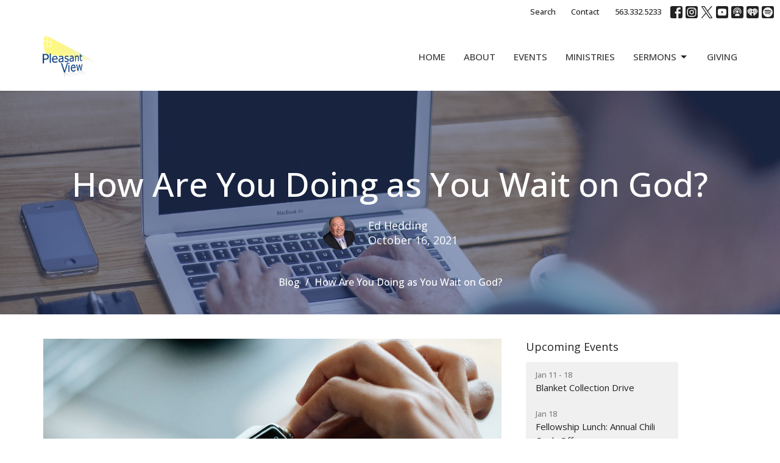

--- FILE ---
content_type: text/html; charset=utf-8
request_url: https://www.pleasantviewbett.com/blog/how-are-you-doing-as-you-wait-on-god
body_size: 46470
content:
<!DOCTYPE html>
<html lang="en">
  <head>
  <meta charset="UTF-8">
  <meta content="IE=edge,chrome=1" http-equiv="X-UA-Compatible"/>
  <meta content="width=device-width, initial-scale=1.0" name="viewport"/>
  <meta content="Pleasant View Baptist Church" name="author"/>
  <title>
    Blog | Pleasant View Baptist Church
  </title>
  <meta content="A multigenerational church serving families in Bettendorf, Davenport, and other cities in the Quad Cities with Sunday services and Wednesday night youth events!" name="keywords" />
      <meta name="description" content=" How Are You Doing as You Wait on God?
I have always been an impatient person. I struggle when it comes to waiting. Yes, I check my phone and most of the time if I am at a doctor or dentist appointment, I will bring a magazine or book that I am currently reading. But I am jittery, always looking..." />

    <meta name="robots" content="index,follow" />
  
  <!-- social meta start -->
  <meta property="og:site_name" content="Pleasant View Baptist Church" />
  <meta property="og:title" content="How Are You Doing as You Wait on God?" />
  <meta property="og:url" content="https://www.pleasantviewbett.com/blog/how-are-you-doing-as-you-wait-on-god"/>
  <meta property="og:type" content="article" />
  <meta property="og:description" content=" How Are You Doing as You Wait on God?
I have always been an impatient person. I struggle when it comes to waiting. Yes, I check my phone and most of the time if I am at a doctor or dentist appointment, I will bring a magazine or book that I am currently reading. But I am jittery, always looking..." />
      <meta property="og:image" content="https://dq5pwpg1q8ru0.cloudfront.net/2021/10/17/09/35/03/7ca73117-1d11-4ec2-bcb7-1b5b8ab88661/Blog.png" />
    <meta property="og:image:width" content="1200" />
    <meta property="og:image:height" content="627" />
  <meta itemprop="name" content="How Are You Doing as You Wait on God?">
<!-- social meta end -->

  <link href="https://dq5pwpg1q8ru0.cloudfront.net/2020/10/29/14/09/34/f82eaabb-d6f5-4725-8c02-9b7deec220c4/fav.png" rel="shortcut icon" type="image/x-icon" />
  <meta name="csrf-param" content="authenticity_token" />
<meta name="csrf-token" content="+i89hZTu7FvoIqtvyVjP87lvaK2ltydN33vwohi9FBMvuX6ZB98akMVDK/3mJ+IeoX7O7cyRUfs+37DBZsMfZQ==" />

  <link rel="preconnect" href="https://fonts.gstatic.com/" crossorigin>
  <link rel="preload" href="/fonts/fontawesome/webfont.woff?v=3.2.1" as="font" type="font/woff" crossorigin>

  <link rel="stylesheet" media="all" href="/themes/stylesheet.css?timestamp=2026-01-18+05%3A28%3A11+-0600" />
  <link rel="stylesheet" media="print" href="https://dq5pwpg1q8ru0.cloudfront.net/assets/print-c1b49d74baf454d41a08041bb7881e34979fe0b297fba593578d70ec8cc515fd.css" />

	<link href="https://fonts.googleapis.com/css?family=Open+Sans:300,regular,500,600,700,800,300italic,italic,500italic,600italic,700italic,800italic|Open+Sans:300,regular,500,600,700,800,300italic,italic,500italic,600italic,700italic,800italic&amp;display=swap" rel="stylesheet" type="text/css" async="async" />
  

  <script src="https://dq5pwpg1q8ru0.cloudfront.net/assets/application-baedfe927b756976bd996cb2c71963c5d82c94e444650affbb4162574b24b761.js"></script>
  <script src="https://dq5pwpg1q8ru0.cloudfront.net/packs/js/application-48235911dc1b5b550236.js"></script>
  <script src="https://cdnjs.cloudflare.com/ajax/libs/handlebars.js/4.7.7/handlebars.min.js" defer="defer"></script>


  <!--[if lt IE 9]>
  <script src="https://dq5pwpg1q8ru0.cloudfront.net/javascripts/html5shiv.js"></script>
  <script src="https://dq5pwpg1q8ru0.cloudfront.net/javascripts/respond.min.js"></script>
  <![endif]-->



      <!-- Global site tag (gtag.js) - Google Analytics -->
      <script async src="https://www.googletagmanager.com/gtag/js?id=G-DJFT0CTRQ2"></script>
      <script>
        window.dataLayer = window.dataLayer || [];
        function gtag(){dataLayer.push(arguments);}
        gtag('js', new Date());

        gtag('config', 'G-DJFT0CTRQ2');
      </script>

  


</head>

  <body class=" body_blog_post_40 scroll-to-anchor     relative d-flex flex-column">
      <div class="d-flex ">
        <div class="site-content-container">
    

  <div class="system">
  </div>

  <div id="top-menus-container">
    <div id="top-menus">
  <div id="alert-container">
  </div>


  <div class="js-menus   bg-none z-index-navbar">
      <nav class="header-layout-topbar relative px-1 bg-default bg-none %>">
    <div class="pos pos-cover bg-default js-main-menu-background-opacity" style="opacity: 1.0;"></div>
    <ul class="topbar-nav topbar-right ">


        <li class="mr-auto">
          
        </li>





        <li>
          <a class="btn btn-link-default btn-sm" href="/search">Search</a>
        </li>

          <li class="topbar-menu-item hidden-xs">
              <a class="btn btn-link-default btn-sm" href="/contact">Contact</a>
          </li>


        <li>
          <a class="btn btn-link-default btn-sm" href="tel:1-563-332-5233">563.332.5233</a>
        </li>

          
  <li class="social-icon-list-item ">
    <a class="svg-link social-icon-link" target="_blank" href="https://www.facebook.com/PleasantViewBaptistChurchBettendorf/">
      <svg xmlns="http://www.w3.org/2000/svg" xmlns:xlink="http://www.w3.org/1999/xlink" x="0px" y="0px" width="24" height="24" viewBox="0 0 24 24" style="enable-background:new 0 0 24 24;" xml:space="preserve" class="social-icon-svg topbar-svg-sm"><title>Facebook Icon</title>
<path d="M24,0v24H0V0H24z M20,2.7h-3.3c-2.5,0-4.7,2.1-4.7,4.7v3.3H9.3v4H12V24h4v-9.3h4v-4h-4V8c0-0.8,0.5-1.3,1.3-1.3H20V2.7z"></path>
</svg>

</a>  </li>
  <li class="social-icon-list-item ">
    <a class="svg-link social-icon-link" target="_blank" href="https://www.instagram.com/pleasantviewbett/">
      <svg xmlns="http://www.w3.org/2000/svg" xmlns:xlink="http://www.w3.org/1999/xlink" x="0px" y="0px" width="24" height="24" viewBox="0 0 24 24" style="enable-background:new 0 0 24 24;" xml:space="preserve" class="social-icon-svg topbar-svg-sm"><title>Instagram Icon</title>
<circle cx="12" cy="12" r="2.7"></circle>
<path d="M15.9,4.9H8.1c-1.7,0-3.2,1.5-3.2,3.2V16c0,1.7,1.5,3.2,3.2,3.2H16c1.7,0,3.2-1.5,3.2-3.2V8.1C19.1,6.4,17.6,4.9,15.9,4.9z   M12,16.4c-2.4,0-4.4-2-4.4-4.4s2-4.4,4.4-4.4s4.4,2,4.4,4.4S14.4,16.4,12,16.4z M16.7,8.4c-0.7,0-1.1-0.5-1.1-1.1  c0-0.7,0.5-1.1,1.1-1.1c0.7,0,1.1,0.5,1.1,1.1C17.7,8,17.3,8.4,16.7,8.4z"></path>
<path d="M24,0H0v24h24V0z M20.9,15.7c0,2.8-2.3,5.2-5.2,5.2H8.3c-2.8,0-5.2-2.3-5.2-5.2V8.3c0-2.8,2.3-5.2,5.2-5.2h7.5  c2.8,0,5.2,2.3,5.2,5.2C20.9,8.3,20.9,15.7,20.9,15.7z"></path>
</svg>

</a>  </li>
  <li class="social-icon-list-item ">
    <a class="svg-link social-icon-link" target="_blank" href="https://twitter.com/pvbcbett">
      <svg xmlns="http://www.w3.org/2000/svg" width="24" height="24" viewBox="0 0 1200 1227" class="social-icon-svg topbar-svg-sm"><title>Twitter Icon</title>
<path d="M714.163 519.284L1160.89 0H1055.03L667.137 450.887L357.328 0H0L468.492 681.821L0 1226.37H105.866L515.491 750.218L842.672 1226.37H1200L714.137 519.284H714.163ZM569.165 687.828L521.697 619.934L144.011 79.6944H306.615L611.412 515.685L658.88 583.579L1055.08 1150.3H892.476L569.165 687.854V687.828Z"></path>
</svg>

</a>  </li>
  <li class="social-icon-list-item ">
    <a class="svg-link social-icon-link" target="_blank" href="https://www.youtube.com/channel/UCV8O9nRoPyi6wpe1qsqBDWg">
      <svg xmlns="http://www.w3.org/2000/svg" xmlns:xlink="http://www.w3.org/1999/xlink" x="0px" y="0px" width="24" height="24" viewBox="0 0 24 24" style="enable-background:new 0 0 24 24;" xml:space="preserve" class="social-icon-svg topbar-svg-sm"><title>Youtube Icon</title>
<polygon points="10.7,9.1 14.5,12 10.7,14.9 "></polygon>
<path d="M24,0H0v24h24.1L24,0z M18.8,18.4c-0.5,0.1-3.6,0.3-6.8,0.3s-6.3,0-6.8-0.3C3.9,18,3.5,15.1,3.5,12s0.4-6,1.7-6.4  C5.7,5.3,8.9,5.2,12,5.2s6.3,0.1,6.8,0.3c1.3,0.4,1.7,3.3,1.7,6.4C20.4,15.1,20.1,18,18.8,18.4z"></path>
</svg>

</a>  </li>
  <li class="social-icon-list-item ">
    <a class="svg-link social-icon-link" target="_blank" href="https://podcasts.apple.com/us/podcast/pleasant-view-baptist-church/id1207686949">
      <svg xmlns="http://www.w3.org/2000/svg" xmlns:xlink="http://www.w3.org/1999/xlink" x="0px" y="0px" width="24" height="24" viewBox="0 0 24 24" style="enable-background:new 0 0 24 24;" xml:space="preserve" class="social-icon-svg topbar-svg-sm"><title>Itunes Icon</title>
<path d="M24,0H0v24h24L24,0z M16.7,4.5c0.4,0.3,0.7,0.5,0.9,0.8c2.8,2.8,3.1,7.2,0.7,10.5l-0.9-0.9c1.6-2.4,1.6-5.5,0-7.7  c-0.5-0.8-1.3-1.5-2.1-2c-2-1.1-4.7-1.2-6.7,0C8.4,5.3,8.2,5.5,8,5.6C5,7.7,4.3,12,6.4,14.9l-0.9,0.9C3.4,13,3.4,9,5.5,6.2  C5.8,6,6,5.6,6.3,5.3C9.1,2.5,13.5,2.3,16.7,4.5z M15.5,8.9c-1.2-2-3.6-2.5-5.6-1.5c-2,1.2-2.7,3.7-1.5,5.6l-0.9,1  c-1.2-1.9-1.2-4.1,0-6c1.6-2.5,5.1-3.2,7.5-1.5s3.1,4.9,1.5,7.5l-0.9-0.9C16.3,11.7,16.3,10.1,15.5,8.9z M14.4,10.9  c0,1.3-1.2,2.5-2.5,2.5c-0.7,0-1.3-0.3-1.9-0.8c-0.4-0.3-0.7-0.9-0.7-1.7c0-1.5,1.2-2.5,2.5-2.5S14.4,9.6,14.4,10.9z M16.2,19.5H7.6  v-2.4c0-1.6,2.7-2.4,4.3-2.4s4.3,0.8,4.3,2.4V19.5z"></path>
</svg>

</a>  </li>
  <li class="social-icon-list-item ">
    <a class="svg-link social-icon-link" target="_blank" href="https://www.iheart.com/podcast/89549928/">
      <svg xmlns="http://www.w3.org/2000/svg" viewBox="0 0 345 345" class="social-icon-svg topbar-svg-sm"><title>iHeartRadio Icon</title><g id="Layer_2" data-name="Layer 2"><g id="Layer_1-2" data-name="Layer 1"><path d="M134.5,177.34c-12.47-7-20.9-20.57-20.9-33.81a32.71,32.71,0,0,1,17.54-29,5.39,5.39,0,1,0-5-9.54,43.48,43.48,0,0,0-23.29,38.43v.16c.07,17,10.68,34.3,26.4,43.12a5.39,5.39,0,1,0,5.27-9.4Z"></path><path d="M70.1,141.25V141c0-15.07,9.45-32.81,21.51-40.38a6.53,6.53,0,0,0,.56-.35,5.39,5.39,0,0,0-6.28-8.75C70.74,101,59.32,122.31,59.32,141v.29c0,21.79,11.77,43.26,35,63.84a5.39,5.39,0,0,0,7.6-.5l0,0a5.4,5.4,0,0,0-.48-7.61C80.65,178.59,70.1,159.82,70.1,141.25Z"></path><path d="M172.45,124.14a23.39,23.39,0,1,0,23.4,23.39v0A23.39,23.39,0,0,0,172.45,124.14Z"></path><path d="M259.1,91.54a5.39,5.39,0,0,0-5.74,9.11c12.06,7.57,21.52,25.31,21.52,40.37v.26c0,18.53-10.55,37.33-31.36,55.77a5.38,5.38,0,1,0,7.14,8.06c23.21-20.57,35-42,35-63.83l0-.23C285.67,122.33,274.24,101,259.1,91.54Z"></path><path d="M242.14,143.42A43.47,43.47,0,0,0,218.84,105a5.39,5.39,0,0,0-5,9.54,32.7,32.7,0,0,1,17.53,29c0,13.25-8.42,26.83-20.89,33.81a5.39,5.39,0,0,0,5.26,9.4c15.74-8.82,26.34-26.12,26.41-43.15Z"></path><path d="M0,0V345H345V0ZM279.92,209.75l-70.48,66.63a5.8,5.8,0,0,1-9.78-4.21V220.28h0a27.18,27.18,0,0,0-54.36,0v51.89a5.79,5.79,0,0,1-9.77,4.28L65.05,209.81C47,191.64,29.77,172,29.77,144.75v-.12A77.72,77.72,0,0,1,107.55,67c26.91,0,51,14.28,64.93,35.13,14-20.85,38-35.13,65-35.13h.1a77.73,77.73,0,0,1,77.68,77.78C315.23,172,297.94,191.59,279.92,209.75Z"></path></g></g></svg>

</a>  </li>
  <li class="social-icon-list-item ">
    <a class="svg-link social-icon-link" target="_blank" href="https://open.spotify.com/show/0w6oXNI6Iup5PFyPSsveOS">
      <svg xmlns="http://www.w3.org/2000/svg" viewBox="0 0 167.49 167.49" class="social-icon-svg topbar-svg-sm"><title>Spotify Icon</title><g id="Layer_2" data-name="Layer 2"><g id="Layer_1-2" data-name="Layer 1"><path d="M113,107.52c-17.58-10.74-39.37-13.24-64.77-7.43a4.16,4.16,0,0,0,1.85,8.1c23.21-5.3,42.93-3.13,58.58,6.43h0a4.16,4.16,0,0,0,4.33-7.1Z"></path><path d="M129.57,65.45C104.82,50.76,65.65,49.37,42.1,56.53a6.24,6.24,0,0,0,3.62,12c20.52-6.23,56-5,77.47,7.71h0a6.24,6.24,0,0,0,6.38-10.73Z"></path><path d="M120.78,87.93C100.2,75.28,70.09,71.72,45.89,79.07a5.2,5.2,0,1,0,3,10c21.18-6.44,48.51-3.24,66.42,7.78v0a5.21,5.21,0,0,0,7.15-1.73v0A5.19,5.19,0,0,0,120.78,87.93Z"></path><path d="M0,0V167.49H167.49V0ZM150.44,83.74a66.7,66.7,0,1,1-66.7-66.69h0a66.69,66.69,0,0,1,66.69,66.69Z"></path></g></g></svg>

</a>  </li>


    </ul>
  </nav>

    <div id="main-menu-container">
      <div class="sticky-navbar-placeholder" style="display: none;"></div>


<nav id="main_menu" class="relative bg-default bg-none p-2 p-md-3">
  <div class="bg-default pos pos-cover js-main-menu-background-opacity" style="opacity:1.0;"></div>
  <div class="container d-md-flex flex-wrap ">
    <div class="relative d-flex d-md-block mr-md-3 flex-shrink-0">
      

    <a class="main-menu-logo main-menu-grenville-logo " href="/">
      <img alt="Pleasant View Baptist Church" class="logo-size-default" src="https://dq5pwpg1q8ru0.cloudfront.net/2022/05/22/09/21/00/5040089c-910b-4617-a830-282b0f4dbbdd/Layer%200.png" />
</a>


        <button type="button" class="btn bg-none p-1 border-0 main-menu-hidden-md ml-auto collapsed pr-0" data-toggle="collapse" data-target="#main_menu_collapse" aria-expanded="false">
    <span class="sr-only">Toggle navigation</span>
    <span class="svg-link">
      <svg xmlns="http://www.w3.org/2000/svg" height="24" viewBox="0 0 24 24" width="24">
    <path d="M0 0h24v24H0z" fill="none"></path>
    <path d="M3 18h18v-2H3v2zm0-5h18v-2H3v2zm0-7v2h18V6H3z"></path>
</svg>
 Menu
    </span>
  </button>

    </div>

    <div class="collapse main-menu-collapse-md ml-auto text-center" id="main_menu_collapse">
      <ul class="main-menu-list main-menu-grenville-list align-items-md-center">
          
  <li class="menu-item hover-underline-left">
      <a class="menu-link " href="/">Home</a>
  </li>


          
  <li class="menu-item hover-underline-left">
      <a class="menu-link " href="/about">About</a>
  </li>


          
  <li class="menu-item hover-underline-left">
      <a class="menu-link " href="/events">Events</a>
  </li>


          
  <li class="menu-item hover-underline-left">
      <a class="menu-link " href="/ministries">Ministries</a>
  </li>


          
   <!-- Hide if no submenus shown to user -->

    <li class="dropdown menu-item">
      <a href="#" class="menu-link svg-link" data-toggle="dropdown">
        Sermons<svg xmlns="http://www.w3.org/2000/svg" height="20" viewBox="0 0 20 20" width="20" class="inline-svg">
    <path d="M7 7l5 5 5-5z"></path>
    <path d="M0 0h20v20H0z" fill="none"></path>
</svg>

      </a>
      <ul class="dropdown-menu  bg-default" role="menu">
          <li class="browse_sermons_menu_item_4 dropdown-item">
              <a class="dropdown-link" href="/podcasts/media/series">Browse Sermons</a>
          </li>
          <li class="on_youtube_menu_item_4 dropdown-item">
              <a class="dropdown-link" href="https://youtube.com/playlist?list=PLPp_RBXwBsU5OddF3bj58cHkuIWLLnXnl&amp;si=1f_bE9AFcgp3So1b">on Youtube</a>
          </li>
          <li class="on_spotify_menu_item_4 dropdown-item">
              <a class="dropdown-link" href="https://spoti.fi/3oPLwYF">on Spotify</a>
          </li>
      </ul>
    </li>



          
  <li class="menu-item hover-underline-left">
      <a class="menu-link " href="/giving">Giving</a>
  </li>


      </ul>
        <ul class="main-menu-list main-menu-subnav">
            <li class="menu-item-divider"></li>
    
  <li class="menu-item hover-underline-left">
      <a class="menu-link " href="/contact">Contact</a>
  </li>





        </ul>
    </div>
  </div>
</nav>

    </div>
  </div>
</div>

  </div>

  <div id="header-container" class="relative">
    <div id="header" class="header relative bg-cover bg-none w-100
            
            d-flex
            py-3 py-md-5
             topbar-offset
            bg-primary"
     style="background-image:url(&#39;https://dq5pwpg1q8ru0.cloudfront.net/2020/10/27/08/48/30/1f810de8-64c5-4197-8737-224670f9397d/blogging-336375_1920.jpg&#39;); background-position: ; min-height: 0vh;">
  
  

<div id="page-header-overlay" class="bg-primary pos pos-cover" style="opacity:0.5;" data-header-opacity="0.5"></div>
    <div class="container relative d-flex flex-column mt-5">
      
      <div class="my-auto pt-5">
        <div class="text-center">
          <div class="relative d-inline-block break-word">
            <h1 class="header-heading ">
                How Are You Doing as You Wait on God?
            </h1>
          </div>
        </div>
        
    <div class="d-flex mt-3">
      <div class="mx-auto text-center">
        <div class="d-flex align-items-center header-content-middle relative">
            <img alt="Ed Hedding" class="rounded-circle mr-2 mr-sm-3" loading="lazy" src="https://dq5pwpg1q8ru0.cloudfront.net/2020/10/29/14/31/20/304e1bf9-fb6d-4852-b8af-f4bc02fbb7f5/HEDDING,%20ED;%20(Staff)80.jpg" />
          <div>
              <div class="text-left mb-1">
                Ed Hedding
              </div>
              <div class="text-left">
                October 16, 2021
              </div>
          </div>
        </div>
      </div>
    </div>

        <div class="text-center mt-3">
          

        </div>
      </div>

        <div class="text-center pt-3">
          <ol class="header-breadcrumb breadcrumb py-1 d-none d-sm-block">
      <li><a href="/blog">Blog</a></li>
      <li class="active">How Are You Doing as You Wait on God?</li>
</ol>

        </div>
      
    </div>
  
  
  <!--<div class="pos pos-b-1 pos-l-1">
    <button class="js-play-video-button p-2 bg-none border-0 d-none" style="opacity: 0.5;">
    </button>
    <button class="js-pause-video-button p-2 bg-none border-0 d-none" style="opacity: 0.5;">
    </button>
    <div class="js-loading-video-button">
      <div class="d-flex p-2" style="opacity: 0.5;">
      </div>
    </div>
  </div>-->

</div>



  </div>

  <main role="main" class="content flex-grow-1  blog_post_40 clearfix m-0 p-0">
    



  

  

<div>
    <div id="top-blocks-wrapper">
      
    </div>

    <div id="page_content" class="relative my-5">
      <div class="container">
        

  <div class="blog post">
    <div class="row">
      <div class="col-md-8">


            <div class="letter-box mb-3">
      <div class="d-flex align-items-start">
          <img alt="Slideshow image" class="mx-auto " loading="lazy" src="https://dq5pwpg1q8ru0.cloudfront.net/2021/10/17/09/34/02/e58770f9-4e82-4434-8e6d-413aef648715/Blog.png" />
      </div>
    </div>



        <div class="article">
          <p style="text-align: center;">&nbsp;<strong>How Are You Doing as You Wait on God?</strong></p>
<p>I have always been an impatient person. I struggle when it comes to waiting. Yes, I check my phone and most of the time if I am at a doctor or dentist appointment, I will bring a magazine or book that I am currently reading. But I am jittery, always looking at the door, waiting for it to open and my name to be announced. My drive to &ldquo;Get things done&rdquo; can be a stumbling block on my road to pursuing holiness in my life.</p>
<p>I bet you can relate.</p>
<p>Have you ever gotten into a line at a grocery store that you thought was the shortest and when you get to be next in line, the cashier, turns on his or her light to summon a customer service manager with a problem? As you stand waiting, people that were in other long lines check out before you!! A sense of frustration and sometimes even anger rises up within us because we think this is unfair. Doesn&rsquo;t God see that I was making wise use of my time when I was choosing which line to check out in? Doesn&rsquo;t he care that I am going to be late for my next meeting or appointment? I am confident that some if not all of you have had that talk going on in your head while you wait for something like this scenario.</p>
<p>When it comes to following God and waiting on Him, now that is another big issue. Questions arise at times. Why doesn&rsquo;t God answer my prayer on my schedule? Why did I have to get stuck in traffic because someone had an accident? Why did the trip I was planning on for over a year have to be canceled because of COVID? You can fill in the blank with your questions to God.</p>
<p>Psalm 37 speaks several times about waiting on God.</p>
<p><strong>Psalm 37:1 - 2 Fret not yourself because of evildoers; be not envious of wrongdoers! For they will soon fade like the grass and wither like the green herb.</strong></p>
<p>One BIG struggle we have as believers is wondering at times why people who are not following the Lord are successful and sometimes seemingly wealthy and without problems. How come I have trials and tribulations in my life and others who don&rsquo;t care about the Lord seem to have a good life? There is a lot to unpack there but David who wrote Psalm 37 gives us several approaches to deal with waiting on the Lord and His timing. What are we supposed to do?</p>
<p><strong> Psalm 37:7 Be still before the Lord and wait patiently for him; fret not yourself over the one who prospers in his way, over the man who carries out evil devices!</strong></p>
<p><strong> 1.&nbsp;</strong>&nbsp;&nbsp; <strong>Trust in the Lord - Psalm 37:3a &ldquo;Trust in the Lord.&rdquo;</strong></p>
<p>This requires us to have faith that in God&rsquo;s sovereignty, He always has our best interests for us from His heart of love. This is a mature faith, a faith that gets above the clouds of the current circumstances and can look at things from God&rsquo;s vantage point. It is also a reminder that God is not on our schedule and that His ways are always perfect in caring for us.</p>
<p><strong>2.&nbsp;&nbsp;&nbsp; Do Good &ndash; serve God patiently and faithfully &ndash; befriend faithfulness Psalm 37:3b Do good; dwell in the land and befriend faithfulness</strong></p>
<p>While we wait on the Lord, we need to be faithful to do what we already know we are to do. &nbsp;We make the mistake sometimes of fretting and worrying and get out of balance with our spiritual disciplines and our ministry opportunities as we wait on the Lord. It is while we are moving, obeying what God has given us to do right now that God can direct us and we intersect with people sometimes that God brings into our lives at just the right time to answer our prayer o&nbsp;&nbsp; Stay in the Word and prayer o&nbsp;&nbsp; Stay serving o&nbsp;&nbsp; Stay worshiping God o&nbsp;&nbsp; Keep asking persistently in prayer for God to answer and keep making faithfulness your close friend!!</p>
<p><strong>3.&nbsp;&nbsp;&nbsp; Delight yourself in the Lord - content in God will as we wait </strong></p>
<p><strong>Psalm 37:4 Delight yourself in the Lord, and he will give you the desires of your heart </strong></p>
<p>This is where our relationship with the Lord is so important. We need to guard against comparing ourselves to other Christians whom God seems to be blessing and prospering as we wait on Him or face trials and difficulties. &nbsp;Our delight is not a selfish delight but a delight in the Lord and when we fully delight in Him, we are content with His work in our lives, we will have the desires of His heart. &nbsp;</p>
<p>Our delight means that we possess an ongoing joy in our hearts. Jesus promised us joy that would remain with us while we wait on the Lord. Two things have to be true if your joy is never to be taken from you. One is that the <em>source</em>&nbsp;of your joy lasts forever and the other is that&nbsp;<em>you</em>&nbsp;last forever. If either you or the source of your joy is mortal, your joy will be taken from you. But since nothing can separate us from the love of God in Christ, we have an ongoing fountain of joy.</p>
<p>Remind yourself continually that our time is in God&rsquo;s hands (Psalm 31:5) and that when we can&rsquo;t see His hand working in our lives, trust His heart that He is preparing what is best for us. May we patiently wait on our loving Heavenly Father will full trust in Him!!&nbsp;</p>
        </div>

        



        <div class="d-sm-flex align-items-center my-3">
          
          <div class="social_buttons social-share-buttons d-flex align-items-center">

  <div id="twitter-btn" class="ml-2">
    <a href="http://twitter.com/share" class="twitter-share-button" data-count="none">Tweet</a><script type="text/javascript" src="//platform.twitter.com/widgets.js"></script>
  </div> <!-- /twitter-btn -->

  <div id="linkedin-btn" class="ml-2 mb-1">
  </div>

</div> <!-- /social_btns -->

        </div>
        


      </div>
      <div class="col-md-3 pl-md-4">
        

        <aside>
  <div class="row">
      <div class="col-sm-6 col-md-12">
        <h2 class="h4 mt-0"><a class="text-body" href="/events">Upcoming Events</a></h2>
        <div class="list-group">
            <a class="list-group-item" href="/events/blanket-collection-drive--279/2026-01-11">
              <div class="text-muted text-small text-subheading">Jan 11 - 18</div>
              <div>Blanket Collection Drive</div>
</a>            <a class="list-group-item" href="/events/fellowship-lunch-annual-chili-cook-off/2026-01-18">
              <div class="text-muted text-small text-subheading">Jan 18</div>
              <div>Fellowship Lunch: Annual Chili Cook-Off</div>
</a>            <a class="list-group-item" href="/events/mens-breakfast--278/2026-02-13">
              <div class="text-muted text-small text-subheading">Feb 13</div>
              <div>Men&#39;s Breakfast</div>
</a>        </div>
      </div>

      <div class="col-md-12 hidden-sm hidden-xs">
        <h2 class="h4 mt-0">Latest Sermon</h2>
        <div class="list-group">
          <a class="list-group-item" href="/media/2026-01-11-from-the-start-part-10-cain-abel-and-sin">
            <div class="text-muted text-small text-subheading">Jan 11</div>
            <div>From the Start - Part 10 | Cain, Abel, and Sin</div>
</a>        </div>
      </div>


  </div>

</aside>

      </div>
    </div>
  </div>


      </div>
    </div>

  <div id="bottom-blocks-wrapper">
      
  </div>
</div>

  
  

  </main>


  <div class="footer footer-sayward bg-none bg-secondary">
  <div class="bg-footer pt-3" style=" min-height: 30vh;">
    <div class="bg-secondary pos pos-cover" style="opacity:1.0;"></div>
    <div class="relative container">
      <div class="d-sm-flex row">
        <div class="col-sm-12">
              <ul class="list-unstyled d-sm-flex flex-wrap footer-main-menu">
                
  
    <h2 class="d-none"></h2>
    
          <li class="menu-item list-mr-4 mb-sm-3">
      <a class="menu-link" href="/">Home</a>
  </li>

          <li class="menu-item list-mr-4 mb-sm-3">
      <a class="menu-link" href="/about">About</a>
  </li>

          <li class="menu-item list-mr-4 mb-sm-3">
      <a class="menu-link" href="/events">Events</a>
  </li>

          <li class="menu-item list-mr-4 mb-sm-3">
      <a class="menu-link" href="/ministries">Ministries</a>
  </li>

        
   <!-- Hide if no submenus shown to user -->

    <li class="dropdown menu-item list-mr-4 mb-sm-3">
      <a href="#" class="svg-link" data-toggle="dropdown">
        Sermons<svg xmlns="http://www.w3.org/2000/svg" height="20" viewBox="0 0 20 20" width="20" class="inline-svg">
    <path d="M7 7l5 5 5-5z"></path>
    <path d="M0 0h20v20H0z" fill="none"></path>
</svg>

      </a>
      <ul class="dropdown-menu  bg-secondary" role="menu">
          <li class="browse_sermons_menu_item_4 dropdown-item">
              <a class="dropdown-link" href="/podcasts/media/series">Browse Sermons</a>
          </li>
          <li class="on_youtube_menu_item_4 dropdown-item">
              <a class="dropdown-link" href="https://youtube.com/playlist?list=PLPp_RBXwBsU5OddF3bj58cHkuIWLLnXnl&amp;si=1f_bE9AFcgp3So1b">on Youtube</a>
          </li>
          <li class="on_spotify_menu_item_4 dropdown-item">
              <a class="dropdown-link" href="https://spoti.fi/3oPLwYF">on Spotify</a>
          </li>
      </ul>
    </li>


          <li class="menu-item list-mr-4 mb-sm-3">
      <a class="menu-link" href="/giving">Giving</a>
  </li>

    
  

                
  
    <h2 class="d-none"></h2>
    
          <li class="menu-item list-mr-4">
      <a class="menu-link" href="/blog">Blog</a>
  </li>

          <li class="menu-item list-mr-4">
      <a class="menu-link" href="/news">News</a>
  </li>

          <li class="menu-item list-mr-4">
      <a class="menu-link" href="/Forms">Forms</a>
  </li>

    
  

              </ul>
              <hr class="footer-main-menu-hr">
          <div class="d-sm-flex row flex-wrap">
              
  <div class='col-sm-6 col-md-4 col-lg-3 mb-5'>
    <h2 class="footer-heading">About</h2>
    <ul class='footer-menu list-unstyled'>
          <li class="menu-item ">
      <a class="menu-link" href="/about">About Us</a>
  </li>

          <li class="menu-item ">
      <a class="menu-link" href="/about/im-new">I&#39;m New</a>
  </li>

          <li class="menu-item ">
      <a class="menu-link" href="/about/our-beliefs">Our Beliefs</a>
  </li>

          <li class="menu-item ">
      <a class="menu-link" href="/staff">Our Team</a>
  </li>

          <li class="menu-item ">
      <a class="menu-link" href="/about/take-the-next-step">Take the Next Step</a>
  </li>

          <li class="menu-item ">
      <a class="menu-link" href="/about/history-of-pleasant-view">History of Pleasant View</a>
  </li>

    </ul>
  </div>

                  <div class="col-sm-6 col-md-4 col-lg-3 mb-5 footer-menu list-mb-1 footer-menu">
      <h2 class="footer-heading">
        <a href="/ministries">Ministries</a>
      </h2>
      <ul class="list-unstyled">
            <li class="menu-item">
      <a class="menu-link" href="/ministries/childrens-ministry">Children&#39;s Ministry</a>
    </li>
    <li class="menu-item">
      <a class="menu-link" href="/ministries/youth-ministry">Youth Ministry</a>
    </li>
    <li class="menu-item">
      <a class="menu-link" href="/ministries/connect-groups">Connect Groups</a>
    </li>
    <li class="menu-item">
      <a class="menu-link" href="/ministries/church-library">Church Library</a>
    </li>
    <li class="menu-item">
      <a class="menu-link" href="/ministries/celebrate-recovery">Celebrate Recovery</a>
    </li>
    <li class="menu-item">
      <a class="menu-link" href="/ministries/giants-mens-ministry">GIANTS Men&#39;s Ministry</a>
    </li>
    <li class="menu-item">
      <a class="menu-link" href="/ministries/womens-ministry">Women&#39;s Ministry</a>
    </li>
    <li class="menu-item">
      <a class="menu-link" href="/ministries/missions-connect">Missions Connect</a>
    </li>

      </ul>
    </div>

            
  <div class="col-sm-6 col-md-4 col-lg-3 mb-5">
    <ul class="list-unstyled mb-0 ">
        <li class="mb-2">
            <h2 class="footer-heading ">Pleasant View Baptist Church</h2>
          <div class="footer-text">
            6400 Crow Creek Road
              <br/>
              Bettendorf, IA
              <br/>
              52722 
              <br/>
              <a target="_blank" href="https://goo.gl/maps/JZPRoVbjJxxSENKZ9">View Map</a>
          </div>
        </li>
    </ul>
  </div>

            
  <div class="col-sm-6 col-md-4 col-lg-3 mb-5">
    <h2 class="footer-heading ">Office Hours</h2>
    <div class="footer-text mb-3">
      <p>Tues., Wed. &amp; Fri,  9:00AM-3:00PM
<br />  Mon./Thurs. hours may vary, call ahead
<br />  (Office Admin works from home M/TH, contact via email as needed) </p>
    </div>
  </div>

            
  <div class="col-sm-6 col-md-4 col-lg-3 mb-5">
    <h2 class="footer-heading ">Contact</h2>

    <ul class="list-unstyled footer-text ">
        <li class="mt-1 d-sm-flex">
          <span class="footer-item-label mr-1"> Phone: </span><a href="tel:1-563-332-5233">563.332.5233</a>
        </li>

        <li class="mt-1 d-sm-flex">
          
          <span class="footer-item-label mr-1"><span class="translation_missing" title="translation missing: en.ui.email">Email</span>: </span><a encode="javascript" class="truncate" href="mailto:office@pleasantviewbett.com">office@pleasantviewbett.com</a>
        </li>
    </ul>
  </div>

          </div>
            
        </div>
      </div>
      

  <div class="mb-3">
    <h2 class="footer-heading d-none">&nbsp;</h2>
    <ul class="list-unstyled d-flex mb-0 justify-content-center justify-content-sm-start">
      
  <li class="social-icon-list-item list-mr-3 rounded-sm overflow-hidden d-flex">
    <a class="svg-link social-icon-link" target="_blank" href="https://www.facebook.com/PleasantViewBaptistChurchBettendorf/">
      <svg xmlns="http://www.w3.org/2000/svg" xmlns:xlink="http://www.w3.org/1999/xlink" x="0px" y="0px" width="24" height="24" viewBox="0 0 24 24" style="enable-background:new 0 0 24 24;" xml:space="preserve" class="social-icon-svg footer-social-icon"><title>Facebook Icon</title>
<path d="M24,0v24H0V0H24z M20,2.7h-3.3c-2.5,0-4.7,2.1-4.7,4.7v3.3H9.3v4H12V24h4v-9.3h4v-4h-4V8c0-0.8,0.5-1.3,1.3-1.3H20V2.7z"></path>
</svg>

</a>  </li>
  <li class="social-icon-list-item list-mr-3 rounded-sm overflow-hidden d-flex">
    <a class="svg-link social-icon-link" target="_blank" href="https://www.instagram.com/pleasantviewbett/">
      <svg xmlns="http://www.w3.org/2000/svg" xmlns:xlink="http://www.w3.org/1999/xlink" x="0px" y="0px" width="24" height="24" viewBox="0 0 24 24" style="enable-background:new 0 0 24 24;" xml:space="preserve" class="social-icon-svg footer-social-icon"><title>Instagram Icon</title>
<circle cx="12" cy="12" r="2.7"></circle>
<path d="M15.9,4.9H8.1c-1.7,0-3.2,1.5-3.2,3.2V16c0,1.7,1.5,3.2,3.2,3.2H16c1.7,0,3.2-1.5,3.2-3.2V8.1C19.1,6.4,17.6,4.9,15.9,4.9z   M12,16.4c-2.4,0-4.4-2-4.4-4.4s2-4.4,4.4-4.4s4.4,2,4.4,4.4S14.4,16.4,12,16.4z M16.7,8.4c-0.7,0-1.1-0.5-1.1-1.1  c0-0.7,0.5-1.1,1.1-1.1c0.7,0,1.1,0.5,1.1,1.1C17.7,8,17.3,8.4,16.7,8.4z"></path>
<path d="M24,0H0v24h24V0z M20.9,15.7c0,2.8-2.3,5.2-5.2,5.2H8.3c-2.8,0-5.2-2.3-5.2-5.2V8.3c0-2.8,2.3-5.2,5.2-5.2h7.5  c2.8,0,5.2,2.3,5.2,5.2C20.9,8.3,20.9,15.7,20.9,15.7z"></path>
</svg>

</a>  </li>
  <li class="social-icon-list-item list-mr-3 rounded-sm overflow-hidden d-flex">
    <a class="svg-link social-icon-link" target="_blank" href="https://twitter.com/pvbcbett">
      <svg xmlns="http://www.w3.org/2000/svg" width="24" height="24" viewBox="0 0 1200 1227" class="social-icon-svg footer-social-icon"><title>Twitter Icon</title>
<path d="M714.163 519.284L1160.89 0H1055.03L667.137 450.887L357.328 0H0L468.492 681.821L0 1226.37H105.866L515.491 750.218L842.672 1226.37H1200L714.137 519.284H714.163ZM569.165 687.828L521.697 619.934L144.011 79.6944H306.615L611.412 515.685L658.88 583.579L1055.08 1150.3H892.476L569.165 687.854V687.828Z"></path>
</svg>

</a>  </li>
  <li class="social-icon-list-item list-mr-3 rounded-sm overflow-hidden d-flex">
    <a class="svg-link social-icon-link" target="_blank" href="https://www.youtube.com/channel/UCV8O9nRoPyi6wpe1qsqBDWg">
      <svg xmlns="http://www.w3.org/2000/svg" xmlns:xlink="http://www.w3.org/1999/xlink" x="0px" y="0px" width="24" height="24" viewBox="0 0 24 24" style="enable-background:new 0 0 24 24;" xml:space="preserve" class="social-icon-svg footer-social-icon"><title>Youtube Icon</title>
<polygon points="10.7,9.1 14.5,12 10.7,14.9 "></polygon>
<path d="M24,0H0v24h24.1L24,0z M18.8,18.4c-0.5,0.1-3.6,0.3-6.8,0.3s-6.3,0-6.8-0.3C3.9,18,3.5,15.1,3.5,12s0.4-6,1.7-6.4  C5.7,5.3,8.9,5.2,12,5.2s6.3,0.1,6.8,0.3c1.3,0.4,1.7,3.3,1.7,6.4C20.4,15.1,20.1,18,18.8,18.4z"></path>
</svg>

</a>  </li>
  <li class="social-icon-list-item list-mr-3 rounded-sm overflow-hidden d-flex">
    <a class="svg-link social-icon-link" target="_blank" href="https://podcasts.apple.com/us/podcast/pleasant-view-baptist-church/id1207686949">
      <svg xmlns="http://www.w3.org/2000/svg" xmlns:xlink="http://www.w3.org/1999/xlink" x="0px" y="0px" width="24" height="24" viewBox="0 0 24 24" style="enable-background:new 0 0 24 24;" xml:space="preserve" class="social-icon-svg footer-social-icon"><title>Itunes Icon</title>
<path d="M24,0H0v24h24L24,0z M16.7,4.5c0.4,0.3,0.7,0.5,0.9,0.8c2.8,2.8,3.1,7.2,0.7,10.5l-0.9-0.9c1.6-2.4,1.6-5.5,0-7.7  c-0.5-0.8-1.3-1.5-2.1-2c-2-1.1-4.7-1.2-6.7,0C8.4,5.3,8.2,5.5,8,5.6C5,7.7,4.3,12,6.4,14.9l-0.9,0.9C3.4,13,3.4,9,5.5,6.2  C5.8,6,6,5.6,6.3,5.3C9.1,2.5,13.5,2.3,16.7,4.5z M15.5,8.9c-1.2-2-3.6-2.5-5.6-1.5c-2,1.2-2.7,3.7-1.5,5.6l-0.9,1  c-1.2-1.9-1.2-4.1,0-6c1.6-2.5,5.1-3.2,7.5-1.5s3.1,4.9,1.5,7.5l-0.9-0.9C16.3,11.7,16.3,10.1,15.5,8.9z M14.4,10.9  c0,1.3-1.2,2.5-2.5,2.5c-0.7,0-1.3-0.3-1.9-0.8c-0.4-0.3-0.7-0.9-0.7-1.7c0-1.5,1.2-2.5,2.5-2.5S14.4,9.6,14.4,10.9z M16.2,19.5H7.6  v-2.4c0-1.6,2.7-2.4,4.3-2.4s4.3,0.8,4.3,2.4V19.5z"></path>
</svg>

</a>  </li>
  <li class="social-icon-list-item list-mr-3 rounded-sm overflow-hidden d-flex">
    <a class="svg-link social-icon-link" target="_blank" href="https://www.iheart.com/podcast/89549928/">
      <svg xmlns="http://www.w3.org/2000/svg" viewBox="0 0 345 345" class="social-icon-svg footer-social-icon"><title>iHeartRadio Icon</title><g id="Layer_2" data-name="Layer 2"><g id="Layer_1-2" data-name="Layer 1"><path d="M134.5,177.34c-12.47-7-20.9-20.57-20.9-33.81a32.71,32.71,0,0,1,17.54-29,5.39,5.39,0,1,0-5-9.54,43.48,43.48,0,0,0-23.29,38.43v.16c.07,17,10.68,34.3,26.4,43.12a5.39,5.39,0,1,0,5.27-9.4Z"></path><path d="M70.1,141.25V141c0-15.07,9.45-32.81,21.51-40.38a6.53,6.53,0,0,0,.56-.35,5.39,5.39,0,0,0-6.28-8.75C70.74,101,59.32,122.31,59.32,141v.29c0,21.79,11.77,43.26,35,63.84a5.39,5.39,0,0,0,7.6-.5l0,0a5.4,5.4,0,0,0-.48-7.61C80.65,178.59,70.1,159.82,70.1,141.25Z"></path><path d="M172.45,124.14a23.39,23.39,0,1,0,23.4,23.39v0A23.39,23.39,0,0,0,172.45,124.14Z"></path><path d="M259.1,91.54a5.39,5.39,0,0,0-5.74,9.11c12.06,7.57,21.52,25.31,21.52,40.37v.26c0,18.53-10.55,37.33-31.36,55.77a5.38,5.38,0,1,0,7.14,8.06c23.21-20.57,35-42,35-63.83l0-.23C285.67,122.33,274.24,101,259.1,91.54Z"></path><path d="M242.14,143.42A43.47,43.47,0,0,0,218.84,105a5.39,5.39,0,0,0-5,9.54,32.7,32.7,0,0,1,17.53,29c0,13.25-8.42,26.83-20.89,33.81a5.39,5.39,0,0,0,5.26,9.4c15.74-8.82,26.34-26.12,26.41-43.15Z"></path><path d="M0,0V345H345V0ZM279.92,209.75l-70.48,66.63a5.8,5.8,0,0,1-9.78-4.21V220.28h0a27.18,27.18,0,0,0-54.36,0v51.89a5.79,5.79,0,0,1-9.77,4.28L65.05,209.81C47,191.64,29.77,172,29.77,144.75v-.12A77.72,77.72,0,0,1,107.55,67c26.91,0,51,14.28,64.93,35.13,14-20.85,38-35.13,65-35.13h.1a77.73,77.73,0,0,1,77.68,77.78C315.23,172,297.94,191.59,279.92,209.75Z"></path></g></g></svg>

</a>  </li>
  <li class="social-icon-list-item list-mr-3 rounded-sm overflow-hidden d-flex">
    <a class="svg-link social-icon-link" target="_blank" href="https://open.spotify.com/show/0w6oXNI6Iup5PFyPSsveOS">
      <svg xmlns="http://www.w3.org/2000/svg" viewBox="0 0 167.49 167.49" class="social-icon-svg footer-social-icon"><title>Spotify Icon</title><g id="Layer_2" data-name="Layer 2"><g id="Layer_1-2" data-name="Layer 1"><path d="M113,107.52c-17.58-10.74-39.37-13.24-64.77-7.43a4.16,4.16,0,0,0,1.85,8.1c23.21-5.3,42.93-3.13,58.58,6.43h0a4.16,4.16,0,0,0,4.33-7.1Z"></path><path d="M129.57,65.45C104.82,50.76,65.65,49.37,42.1,56.53a6.24,6.24,0,0,0,3.62,12c20.52-6.23,56-5,77.47,7.71h0a6.24,6.24,0,0,0,6.38-10.73Z"></path><path d="M120.78,87.93C100.2,75.28,70.09,71.72,45.89,79.07a5.2,5.2,0,1,0,3,10c21.18-6.44,48.51-3.24,66.42,7.78v0a5.21,5.21,0,0,0,7.15-1.73v0A5.19,5.19,0,0,0,120.78,87.93Z"></path><path d="M0,0V167.49H167.49V0ZM150.44,83.74a66.7,66.7,0,1,1-66.7-66.69h0a66.69,66.69,0,0,1,66.69,66.69Z"></path></g></g></svg>

</a>  </li>

    </ul>
  </div>

    </div>
  </div>
  <div class="py-3 bg-secondary-tone ">
    <div class="container d-sm-flex align-items-center">
      <div class="small text-center text-sm-left mb-3 mb-sm-0">
&copy; 2026 Pleasant View Baptist Church. All Rights Reserved.
| 
  <a class="" href="/login">Login</a>

</div>

  <a class="footer-saywarding d-flex align-items-center ml-auto justify-content-center" href="https://get.tithe.ly" target="_blank">
    powered by<svg xmlns="http://www.w3.org/2000/svg" width="80" height="81" viewBox="0 0 294 81" fill="none" class="ml-1">
<g clip-path="url(#clip0)">
<path d="M38.3656 40.6225C45.0944 37.8784 50.0899 31.9318 50.7101 24.956L50.7781 23.4143C50.7781 13.9488 45.9785 5.58065 38.5021 0C31.0257 5.58065 25.9532 13.9988 25.9532 23.4643L26.0212 25.0059C26.6414 31.9817 31.6368 37.8784 38.3656 40.6225Z" fill="white"></path>
<path d="M35.2308 51.6244C34.8587 50.1633 34.2655 48.8742 33.621 47.5402C32.1415 44.5 29.9902 41.85 27.3579 39.7899C23.4914 36.6973 18.4669 34.9805 13.5286 34.9805H0C0.0245386 36.6893 0 38.3986 0 40.1076C0.142852 43.1069 0.881191 46.0521 2.18755 48.7563C3.66709 51.7965 5.81833 54.4464 8.45064 56.5156C12.2576 59.5606 17.1295 61.4979 22.0243 61.4979H35.5127C35.5127 57.8118 35.6847 53.4062 35.2308 51.6244Z" fill="white"></path>
<path d="M42.5478 47.5402C41.9028 48.8742 41.309 50.1633 40.9365 51.6244C40.5802 53.0221 40.6093 56.0341 40.6384 59.047C40.6464 59.8751 40.6544 60.7032 40.6544 61.4979H40.6225V66.1851L40.0583 80.1165H42.5972C42.6269 79.6703 42.6567 79.2172 42.6868 78.759C42.9419 74.8726 43.2209 70.6234 43.7256 67.1399C44.2898 63.2458 48.5577 61.5647 51.6244 61.4979H54.1549C59.0542 61.4979 63.9305 59.5606 67.7409 56.5156C70.3755 54.4464 72.5287 51.7965 74.0096 48.7563C75.3171 46.0521 76.0561 43.1069 76.1991 40.1076C76.1991 39.5379 76.1964 38.9682 76.1937 38.3985C76.1882 37.2591 76.1827 36.1197 76.1991 34.9805H62.6583C57.7156 34.9805 52.6866 36.6973 48.8165 39.7899C46.1819 41.85 44.0287 44.5 42.5478 47.5402Z" fill="white"></path>
<path d="M204.136 62.5399C201.501 62.5399 199.085 62.5399 196.596 62.5399C196.596 58.7859 196.596 55.1055 196.596 51.4987C196.596 49.3641 196.596 47.2294 196.596 45.0948C196.523 41.8561 195.059 39.9423 192.351 39.2798C189.569 38.6173 186.494 39.7951 185.469 42.4449C184.518 44.9476 184.005 47.7447 183.859 50.3946C183.566 54.3694 183.786 58.3442 183.786 62.4662C181.297 62.4662 178.954 62.4662 176.465 62.4662C176.465 48.628 176.465 34.8633 176.465 20.9515C178.881 20.9515 181.224 20.9515 183.786 20.9515C183.786 26.1776 183.786 31.3302 183.786 37.0716C187.373 32.5079 191.765 31.6246 196.67 32.8759C200.842 33.9064 203.697 36.9244 203.99 41.1936C204.356 46.935 204.21 52.6764 204.283 58.4178C204.136 59.7428 204.136 61.0677 204.136 62.5399ZM225.585 32.6551C216.508 31.0357 209.187 36.0411 207.87 44.7268C206.479 54.0014 211.676 61.8774 220.095 62.9079C230.051 64.1592 235.687 58.8595 236.273 53.9277C235.175 53.6333 234.077 53.3389 232.979 53.0445C231.807 52.75 230.636 52.4556 229.538 52.2348C228.001 56.4304 223.975 57.0929 220.827 56.4304C218.411 55.9888 215.41 53.4861 215.41 49.7321C222.511 49.7321 229.684 49.7321 236.858 49.7321C238.396 41.488 233.418 34.0536 225.585 32.6551ZM222.584 38.1757C226.171 38.3229 228.66 40.6047 228.879 44.0643C224.487 44.0643 220.095 44.0643 215.556 44.0643C216.142 40.3839 218.997 38.0285 222.584 38.1757ZM119.586 62.5399C122.294 62.5399 124.857 62.5399 127.565 62.5399C127.565 51.1307 127.565 39.8687 127.565 28.3858C131.738 28.3858 135.764 28.3858 139.79 28.3858C139.79 25.9568 139.79 23.7486 139.79 21.4667C128.883 21.4667 118.049 21.4667 107.288 21.4667C107.288 23.8222 107.288 26.104 107.288 28.4595C111.387 28.4595 115.34 28.4595 119.586 28.4595C119.586 40.0159 119.586 51.2779 119.586 62.5399ZM263.944 35.1578C267.238 43.3282 270.459 51.4987 273.753 59.5955C274.266 60.8469 274.339 61.951 273.753 63.2759C272.436 66.5147 271.191 69.827 269.873 73.3602C272.07 73.3602 273.9 73.2866 275.803 73.3602C277.194 73.4338 277.779 72.9185 278.292 71.6672C282.977 59.4483 287.662 47.1558 292.42 34.9369C292.64 34.3481 292.859 33.6856 293.079 32.8759C290.956 32.8759 289.053 32.9495 287.15 32.8759C285.905 32.8023 285.246 33.1704 284.807 34.4953C282.977 39.427 281.074 44.2851 279.17 49.2168C278.877 49.9529 278.585 50.6154 278.219 51.6459C275.949 45.6101 273.9 39.9423 271.704 34.3481C271.484 33.8328 270.971 33.0231 270.532 33.0231C268.117 32.8759 265.701 32.9495 263.065 32.9495C263.431 33.8328 263.724 34.4953 263.944 35.1578ZM170.755 56.2832C167.608 57.0929 165.631 55.6943 165.338 52.4556C165.192 50.3946 165.265 48.3336 165.265 46.1989C165.265 43.9171 165.265 41.5616 165.265 39.1326C167.9 39.1326 170.243 39.1326 172.585 39.1326C172.585 36.998 172.585 35.0105 172.585 32.8023C170.097 32.8023 167.754 32.8023 165.265 32.8023C165.265 29.858 165.265 27.0609 165.265 24.2638C162.63 24.2638 160.287 24.2638 157.725 24.2638C157.725 27.1345 157.725 29.858 157.725 32.8759C155.968 32.8759 154.431 32.8759 152.82 32.8759C152.82 35.0842 152.82 36.998 152.82 39.2062C154.504 39.2062 156.115 39.2062 157.798 39.2062C157.798 40.1631 157.798 40.8992 157.798 41.6352C157.798 45.7573 157.725 49.8057 157.871 53.9277C158.018 57.9026 159.848 60.9205 163.728 62.3926C166.436 63.3495 169.218 63.3495 172 62.6135C172.439 62.5399 173.025 61.951 173.025 61.6566C172.951 59.7428 172.732 57.829 172.512 55.6943C171.707 55.9152 171.268 56.136 170.755 56.2832ZM253.695 62.5399C256.184 62.5399 258.527 62.5399 260.943 62.5399C260.943 48.628 260.943 34.7897 260.943 20.8779C258.454 20.8779 256.184 20.8779 253.695 20.8779C253.695 34.9369 253.695 48.7016 253.695 62.5399ZM142.865 62.5399C145.354 62.5399 147.696 62.5399 150.039 62.5399C150.039 52.6028 150.039 42.813 150.039 32.9495C147.623 32.9495 145.28 32.9495 142.865 32.9495C142.865 42.9602 142.865 52.75 142.865 62.5399ZM141.767 23.9694C141.84 26.6193 143.816 28.5331 146.452 28.5331C149.16 28.5331 151.137 26.6193 151.137 23.9694C151.21 21.2459 149.16 19.3321 146.378 19.3321C143.67 19.3321 141.693 21.3195 141.767 23.9694ZM248.425 58.4914C248.425 55.8415 246.448 53.9277 243.74 53.9277C241.031 53.9277 239.201 55.8415 239.201 58.565C239.201 61.2885 241.031 63.0551 243.813 63.0551C246.521 63.0551 248.425 61.2149 248.425 58.4914Z" fill="white"></path>
</g>
<defs>
<clipPath id="clip0">
<rect width="293.079" height="80.1165" fill="white"></rect>
</clipPath>
</defs>
</svg>

    <div class="sr-only">
      Website Developed by Tithely
    </div>
  </a>

    </div>
  </div>
</div>




    <script>
    $( function() {
      sticky_navbar();
    });
  </script>

    <div id="giving-widget-script">
        <script src="https://tithe.ly/widget/v3/give.js?3"></script>
  <script>var tw = create_tithely_widget();</script>

    </div>
  <![CDATA[[base64]--4580656c391990f5d961379e1f01255f7487a37b]]>

  <div id="pyv-pop-up-container">
    
  </div>
</div>

      </div>
    <!-- Modal -->
    <div class="modal fade my-5 system" id="form-modal" tabindex="-1" role="dialog" aria-labelledby="form-modal" data-backdrop="static">
      <div class="modal-dialog modal-lg" role="document">
        <div class="modal-content px-3 py-3">
        </div>
      </div>
    </div>
    <div id="vue-form-modal" class="system"></div>
    

  </body>
</html>
